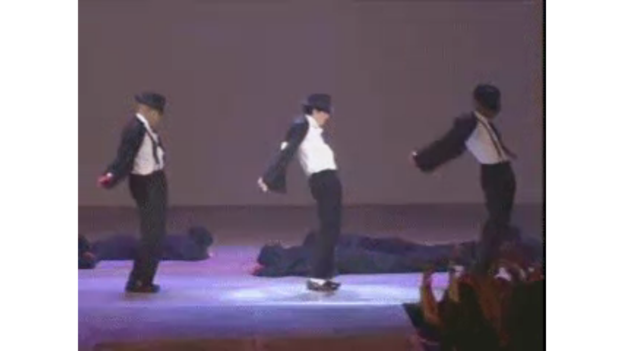

--- FILE ---
content_type: text/html;charset=UTF-8
request_url: https://gifbin.com/f/983151
body_size: 965
content:
<!doctype html>
<html class="no-js" lang="en" style="margin:0;padding:0;height:100%">
    <head>
        <meta charset="utf-8">
        <meta http-equiv="X-UA-Compatible"    content="IE=edge">

        <title>Michael Jackson crotch moves - Full screen | Best Funny Gifs And Animated Gifs Updated Daily</title>

        <meta name="description"              content="Michael Jackson crotch moves stretched gif. Gif Bin is your daily source for funny gifs, reaction gifs and funny animated pictures! Large collection of the best gifs.">
        <meta name="keywords"                 content="gifbin, gif, gifs, funny gifs, animation, animated">

        <meta name="viewport"                 content="width=device-width, user-scalable=1, initial-scale=1">

        <meta property="fb:admins"            content="1509308347">
        <meta property="fb:admins"            content="100000863812264">
        <meta property="fb:app_id"            content="234789173259151">

        <meta property="og:site_name"         content="Gifbin">
        <meta property="og:title"             content="Michael Jackson crotch moves - Full screen">
        <meta property="og:description"       content="Gif Bin is your daily source for funny gifs">
        <meta property="og:url"               content="https://gifbin.com/f/983151">

        <meta property="og:type"              content="website">
        <meta property="og:image"             content="https://gifbin.com/bin/062009/poster-1246272859_michael_crouch_dance.gif">

        <meta name="twitter:account_id"       content="26224833">
        <meta name="twitter:card"             content="player">
        <meta name="twitter:title"            content="Michael Jackson crotch moves - Full screen">
        <meta name="twitter:creator"          content="@gifbin">
        <meta name="twitter:site"             content="@gifbin">
        <meta name="twitter:description"      content="Gif Bin is your daily source for funny gifs">
        <meta name="twitter:image:src"        content="https://gifbin.com/bin/062009/poster-1246272859_michael_crouch_dance.gif">
        <meta name="twitter:image"            content="https://gifbin.com/bin/062009/poster-1246272859_michael_crouch_dance.gif">
        <meta name="twitter:domain"           content="gifbin.com">

        <meta name="msvalidate.01"            content="F8B90149FF0A5BDA436326E68BB8AD62">

        <link rel="icon" type="image/png" href="/img/favicon.png">

        <link rel="apple-touch-icon" href="/img/apple-touch-icon.png">

        <script type="application/ld+json">
        {
          "@context": "http://schema.org",
          "@type": "WebSite",
          "url": "https://gifbin.com",
          "potentialAction": {
            "@type": "SearchAction",
            "target": "https://gifbin.com/search/{search_term_string}/",
            "query-input": "required name=search_term_string"
          }
        }
        </script>

    </head>
    <body style="margin:0;padding:0;height:100%">
        <video poster="/" preload="auto" autoplay muted loop style="height: 100%; width: 100%;">
        <source src="https://gifbin.com/bin/062009/1246272859_michael_crouch_dance.webm" type="video/webm">
        <source src="https://gifbin.com/bin/062009/1246272859_michael_crouch_dance.mp4" type="video/mp4">
        </video>
    <script defer src="https://static.cloudflareinsights.com/beacon.min.js/vcd15cbe7772f49c399c6a5babf22c1241717689176015" integrity="sha512-ZpsOmlRQV6y907TI0dKBHq9Md29nnaEIPlkf84rnaERnq6zvWvPUqr2ft8M1aS28oN72PdrCzSjY4U6VaAw1EQ==" data-cf-beacon='{"version":"2024.11.0","token":"87af65e124b64d69a704e54f0bf7bab7","r":1,"server_timing":{"name":{"cfCacheStatus":true,"cfEdge":true,"cfExtPri":true,"cfL4":true,"cfOrigin":true,"cfSpeedBrain":true},"location_startswith":null}}' crossorigin="anonymous"></script>
</body>
</html>
